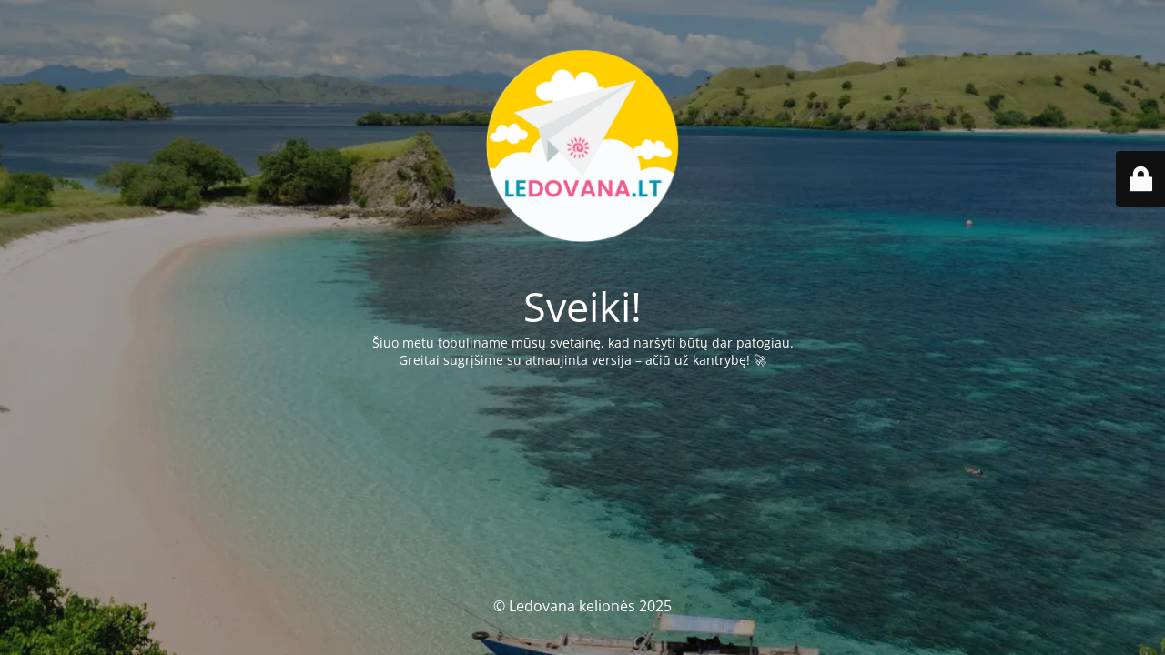

--- FILE ---
content_type: text/html; charset=UTF-8
request_url: https://ledovana.lt/grudos-keliones/
body_size: 1902
content:
<!DOCTYPE html>
<html lang="lt-LT">
<head>
	<meta charset="UTF-8" />
	<title>Site is undergoing maintenance</title>	<link rel="icon" href="https://ledovana.lt/wp-content/uploads/2024/05/ladovana-logo-32x32.png" sizes="32x32" />
<link rel="icon" href="https://ledovana.lt/wp-content/uploads/2024/05/ladovana-logo-192x192.png" sizes="192x192" />
<link rel="apple-touch-icon" href="https://ledovana.lt/wp-content/uploads/2024/05/ladovana-logo-180x180.png" />
<meta name="msapplication-TileImage" content="https://ledovana.lt/wp-content/uploads/2024/05/ladovana-logo-270x270.png" />
	<meta name="viewport" content="width=device-width, maximum-scale=1, initial-scale=1, minimum-scale=1">
	<meta name="description" content="viešbučiai, automobilių nuoma, keltai, kruizai"/>
	<meta http-equiv="X-UA-Compatible" content="" />
	<meta property="og:site_name" content="Ledovana kelionės - viešbučiai, automobilių nuoma, keltai, kruizai"/>
	<meta property="og:title" content="Site is undergoing maintenance"/>
	<meta property="og:type" content="Maintenance"/>
	<meta property="og:url" content="https://ledovana.lt"/>
	<meta property="og:description" content="Šiuo metu tobuliname mūsų svetainę, kad naršyti būtų dar patogiau.
Greitai sugrįšime su atnaujinta versija – ačiū už kantrybę! 🚀"/>
				<meta property="og:image" content="https://ledovana.lt/wp-content/uploads/2024/05/cropped-ladovana-logo-1.png" />
			<meta property="og:image:url" content="https://ledovana.lt/wp-content/uploads/2024/05/cropped-ladovana-logo-1.png"/>
			<meta property="og:image:secure_url" content="https://ledovana.lt/wp-content/uploads/2024/05/cropped-ladovana-logo-1.png"/>
			<meta property="og:image:type" content="png"/>
			<link rel="profile" href="http://gmpg.org/xfn/11" />
	<link rel="pingback" href="https://ledovana.lt/xmlrpc.php" />
	<link rel='stylesheet' id='mtnc-style-css' href='https://ledovana.lt/wp-content/plugins/maintenance/load/css/style.css?ver=1739804775' type='text/css' media='all' />
<link rel='stylesheet' id='mtnc-fonts-css' href='https://ledovana.lt/wp-content/plugins/maintenance/load/css/fonts.css?ver=1739804775' type='text/css' media='all' />
<style type="text/css">body {background-color: #111111}.preloader {background-color: #111111}body {font-family: Open Sans; }.site-title, .preloader i, .login-form, .login-form a.lost-pass, .btn-open-login-form, .site-content, .user-content-wrapper, .user-content, footer, .maintenance a{color: #ffffff;} a.close-user-content, #mailchimp-box form input[type="submit"], .login-form input#submit.button  {border-color:#ffffff} input[type="submit"]:hover{background-color:#ffffff} input:-webkit-autofill, input:-webkit-autofill:focus{-webkit-text-fill-color:#ffffff} body &gt; .login-form-container{background-color:#111111}.btn-open-login-form{background-color:#111111}input:-webkit-autofill, input:-webkit-autofill:focus{-webkit-box-shadow:0 0 0 50px #111111 inset}input[type='submit']:hover{color:#111111} #custom-subscribe #submit-subscribe:before{background-color:#111111} </style>    
    <!--[if IE]><script type="text/javascript" src="https://ledovana.lt/wp-content/plugins/maintenance/load/js/jquery.backstretch.min.js"></script><![endif]--><link rel="stylesheet" href="https://fonts.bunny.net/css?family=Open%20Sans:300,300italic,regular,italic,600,600italic,700,700italic,800,800italic:300"></head>

<body data-cmplz=2 class="maintenance ">

<div class="main-container">
	<div class="preloader"><i class="fi-widget" aria-hidden="true"></i></div>	<div id="wrapper">
		<div class="center logotype">
			<header>
				        <div class="logo-box" rel="home">
            <img src="https://ledovana.lt/wp-content/uploads/2024/05/cropped-ladovana-logo-1.png" srcset="https://ledovana.lt/wp-content/uploads/2024/05/cropped-ladovana-logo-1.png 2x" width="220"  alt="logo">
        </div>
    			</header>
		</div>
		<div id="content" class="site-content">
			<div class="center">
                <h2 class="heading font-center" style="font-weight:300;font-style:normal">Sveiki!</h2><div class="description" style="font-weight:300;font-style:normal"><p>Šiuo metu tobuliname mūsų svetainę, kad naršyti būtų dar patogiau.<br />
Greitai sugrįšime su atnaujinta versija – ačiū už kantrybę! 🚀</p>
</div>			</div>
		</div>
	</div> <!-- end wrapper -->
	<footer>
		<div class="center">
			<div style="font-weight:300;font-style:normal">© Ledovana kelionės 2025</div>		</div>
	</footer>
					<picture class="bg-img">
						<img class="skip-lazy" src="https://ledovana.lt/wp-content/uploads/2024/11/Kelione-su-Ledovana-i-Labuano-sala-3.webp">
		</picture>
	</div>

	<div class="login-form-container">
		<input type="hidden" id="mtnc_login_check" name="mtnc_login_check" value="b7ea65507b" /><input type="hidden" name="_wp_http_referer" value="/grudos-keliones/" /><form id="login-form" class="login-form" method="post"><label>User Login</label><span class="login-error"></span><span class="licon user-icon"><input type="text" name="log" id="log" value="" size="20" class="input username" placeholder="Username" /></span><span class="picon pass-icon"><input type="password" name="pwd" id="login_password" value="" size="20" class="input password" placeholder="Password" /></span><a class="lost-pass" href="https://ledovana.lt/wp-login.php?action=lostpassword">Lost Password</a><input type="submit" class="button" name="submit" id="submit" value="Login" /><input type="hidden" name="is_custom_login" value="1" /><input type="hidden" id="mtnc_login_check" name="mtnc_login_check" value="b7ea65507b" /><input type="hidden" name="_wp_http_referer" value="/grudos-keliones/" /></form>		    <div id="btn-open-login-form" class="btn-open-login-form">
        <i class="fi-lock"></i>

    </div>
    <div id="btn-sound" class="btn-open-login-form sound">
        <i id="value_botton" class="fa fa-volume-off" aria-hidden="true"></i>
    </div>
    	</div>
<!--[if lte IE 10]>
<script type="text/javascript" src="https://ledovana.lt/wp-includes/js/jquery/jquery.min.js?ver=1" id="jquery_ie-js"></script>
<![endif]-->
<!--[if !IE]><!--><script type="text/javascript" id="jquery-core-js-extra">
/* <![CDATA[ */
var list_location = {"list":"\"\""};
/* ]]> */
</script>
<script type="text/javascript" src="https://ledovana.lt/wp-includes/js/jquery/jquery.min.js?ver=3.7.1" id="jquery-core-js"></script>
<script type="text/javascript" src="https://ledovana.lt/wp-includes/js/jquery/jquery-migrate.min.js?ver=3.4.1" id="jquery-migrate-js"></script>
<!--<![endif]--><script type="text/javascript" id="_frontend-js-extra">
/* <![CDATA[ */
var mtnc_front_options = {"body_bg":"https:\/\/ledovana.lt\/wp-content\/uploads\/2024\/11\/Kelione-su-Ledovana-i-Labuano-sala-3.webp","gallery_array":[],"blur_intensity":"5","font_link":["Open Sans:300,300italic,regular,italic,600,600italic,700,700italic,800,800italic:300"]};
/* ]]> */
</script>
<script type="text/javascript" src="https://ledovana.lt/wp-content/plugins/maintenance/load/js/jquery.frontend.js?ver=1739804775" id="_frontend-js"></script>

</body>
</html>
